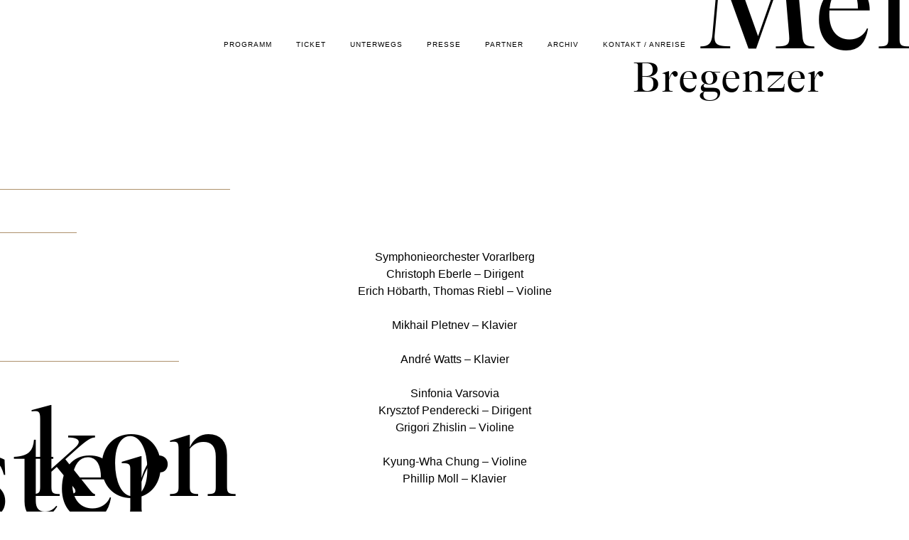

--- FILE ---
content_type: text/css
request_url: https://www.bregenzermeisterkonzerte.at/wp-content/themes/meisterkonzerte/style.css?v=1.50
body_size: 20262
content:
/* FONTS
-------------------------------------------------------------- */
  
@font-face{
  font-family: "GT Alpina";
  src:url("fonts/GT-Alpina-Fine-Standard-Regular.woff2") format("woff2"),
  url("fonts/GT-Alpina-Fine-Standard-Regular.woff") format("woff");
  }
  
/* ALLGEMEIN
-------------------------------------------------------------- */

* {
  padding: 0;
  margin: 0;
  box-sizing: border-box;
  outline: none;
  }
  
HTML {
  height: 100%;
  }  
  
BODY {
  height: 100%;
  font-family: "Helvetica Neue", Arial;
  font-size: 16px;
  line-height: 1.5;
  overflow-x: hidden;
  -webkit-font-smoothing: antialiased; 
  }
  
P {
  margin-bottom: 1.5em;  
  }
  
A {
  transition: 0.2s;
  text-decoration: none; 
  color: #000;
  }
  
A:hover {
  color: #ad916b;
  }  
  
A I {
  font-size: 18px;
  margin: 0 5px;
  position: relative;
  top: 2px;
  }
  
IMG {
  height: auto;  
  vertical-align: baseline;
  }
  
ADDRESS {
  font-style: normal;  
  }
  
::selection {
  background: #ad916b; /* WebKit/Blink Browsers */
  color: #fff;
  }
  
::-moz-selection {
  background: #ad916b; /* Gecko Browsers */
  color: #fff;
  }  
  
/* LOGO
-------------------------------------------------------------- */    

.logo {
  display: block;
  font-family: "GT Alpina";
  line-height: 1;
  position: absolute;
  font-size: 180px;
  left: 50%;
  color: #fff;
  }
  
BODY.loaded .logo {
  color: #000;
  }
  
BODY.loaded .logo:hover {
  color: #ad916b;
  }  

.logo.hidden {
  width: 10px;
  height: 10px;
  margin-left: 200px;
  }  
  
#logo-bregenzer {
  font-size: 60px;
  }  
  
#logo-ster {
  z-index: 20;  
  }
  
/* Logo Top Variante 1
-------------------------- */  
  
.v1 #logo-mei {
  top: -80px;
  margin-left: -650px;
  }
  
.v1 #logo-bregenzer {
  top: 80px;
  margin-left: -750px;
  }  
  
.v1 #logo-ster {
  top: 100px;
  margin-left: 400px;
  }
  
/* Logo Top Variante 2
-------------------------- */  
  
.v2 #logo-mei {
  top: -80px;
  margin-left: 340px;
  }
  
.v2 #logo-bregenzer {
  top: 80px;
  margin-left: 250px;
  }  
  
.v2 #logo-ster {
  top: 580px;
  margin-left: -700px;
  }  
  
/* Logo Bottom Variante 1
-------------------------- */    
  
.v1 #logo-kon {
  bottom: 380px;
  left: 50%;
  margin-left: -600px;
  }  
  
.v1 #logo-zerte {
  bottom: 250px;
  left: 50%;
  margin-left: -550px;
  }
  
/* Logo Bottom Variante 2
-------------------------- */   
  
.v2 #logo-kon {
  bottom: 260px;
  left: auto;
  right: 55%;
  text-align: right;
  }  
  
.v2 #logo-zerte {
  bottom: 260px;
  left: 45%;
  } 
  
/* Logo Bottom Variante 3
-------------------------- */   
  
.v3 #logo-kon {
  bottom: 500px;
  left: 50%;
  margin-left: -650px;
  }  
  
.v3 #logo-zerte {
  bottom: 260px;
  left: 50%;
  margin-left: 50px;
  }  
  
/* Logo Bottom Variante 4
-------------------------- */   
  
.v4 #logo-kon {
  bottom: 500px;
  left: 50%;
  margin-left: -600px;
  }  
  
.v4 #logo-zerte {
  bottom: 260px;
  left: 50%;
  margin-left: -220px;
  }      
  
/* LINES
-------------------------------------------------------------- */      

.lines {
  position: absolute;
  top: 250px;
  width: calc(50vw - 540px/2 - 10px);
  }
  
.lines SPAN {
  display: block; 
  height: 1px;
  width: 100px;
  background: #ad916b;
  margin-top: 16px;
  position: relative;
  }
  
.lines.left {
  left: 0;
  } 
  
.lines.right {
  right: 0;
  top: 900px;
  }   
  
.lines.right SPAN {  
  float: right;
  clear: both;
  }

.lines SPAN.mt-20 {
  margin-top: 20px;
  }  
  
.lines SPAN.mt-40 {
  margin-top: 40px;
  }  
  
.lines SPAN.mt-60 {
  margin-top: 60px;
  }
  
.lines SPAN.mt-180 {
  margin-top: 180px;
  }  

/* NAVIGATION
-------------------------------------------------------------- */      

HEADER {
  height: 130px;
  margin-bottom: 220px;
  }
  
HEADER #title {
  display: none;  
  }    
  
#page NAV UL {
  text-align: center;  
  }

#page NAV UL LI {
  display: inline-block;
  }
  
#page NAV UL LI.menu-item-home {
  display: none;
  }  
  
#page NAV LI A {
  display: block;
  font-size: 10px;
  letter-spacing: 0.1em;
  text-transform: uppercase;  
  padding: 55px 15px;
  position: relative;
  text-align: center;
  }
  
#page NAV LI A:after {
  content: " ";
  position: absolute;
  width: 0px;
  height: 2px;
  left: 50%;
  bottom: 50px;
  background: #ad916b;
  transition: 0.2s;
  }  
  
#page NAV LI.current-menu-item A:after {
  width: 50px;
  margin-left: -25px;
  }  
  
/* HEADLINES
-------------------------------------------------------------- */    

H1 {
  font-family: "GT Alpina";
  font-size: 50px;
  font-weight: normal;
  line-height: 1.15;
  margin-bottom: 1em;
  }
  
H2 {
  font-family: "GT Alpina";
  font-size: 35px;
  font-weight: normal;
  line-height: 1.15;
  margin-top: 2em;
  margin-bottom: 1em;
  }  
  
H2:first-child {
  margin-top: 0;
  }

H3 {
  font-family: "GT Alpina";
  font-size: 35px;
  font-weight: normal;
  line-height: 1.3;
  margin-bottom: 1.5em;
  }
  
H3.has-text-align-center {
  margin-left: -100px;
  margin-right: -100px;
  }  
  
H4 {
  font-family: "GT Alpina";
  font-size: 24px;
  font-weight: normal;
  line-height: 1.3;
  margin-top: 3em;
  margin-bottom: 1.5em;
  font-weight: normal;
  }  
  
H6 {
  color: #ad916b;
  font-size: 10px;
  font-weight: normal;
  letter-spacing: 0.1em;
  text-transform: uppercase;  
  margin-bottom: 5em;
  margin-top: 1.5em;
  }  
  
H1 STRONG, H2 STRONG, H3 STRONG, H4 STRONG, H5 STRONG, H6 STRONG {
  font-weight: normal;  
  }
  
/* LAYOUT
-------------------------------------------------------------- */  

#page {
  position: relative;
  overflow: hidden;
  margin-bottom: -320px;
  height: auto !important;
  min-height: 100%; 
  }

MAIN {
  padding-bottom: 200px;
  }
  
MAIN:after {
  content: " ";
  display: table;
  clear: both;  
  }
  
.container {
  max-width: 540px;
  margin: 0 auto;
  }
  
.container P,
.wp-block-columns {
  max-width: 540px;
  margin-left: auto;
  margin-right: auto;
  }  
  
MAIN P + UL {
  margin-bottom: 1.5em;
  }  
  
MAIN P + UL LI {
  list-style-type: none;
  }    
  
MAIN P + UL LI:before {
  content: "– ";
  }
  
MAIN OL {
  margin-top: -1.5em;
  margin-bottom: 1.5em;
  margin-left: 15px;
  }  
  
/* HOME
-------------------------------------------------------------- */   

.home HEADER {
  position: absolute;
  width: 100%;
  z-index: 11;
  }
  
.home HEADER NAV LI A { 
  color: #fff;
  }
  
.home HEADER NAV LI A:hover {   
  color: #ad916b;
  }
  
.home .logo.top {
  margin-top: 55vw;
  }  
  
.home MAIN NAV {
  position: absolute;
  top: 55vw;
  left: 0;
  width: 100%;
  }    
  
.home .lines.left {
  top: 70vw;
  }
  
.home .lines.right {
  top: 100vw;
  }
  
.lines.bottom,
.home .lines.bottom {
  top: auto;
  bottom: 500px;
  } 
  
/* COVER
-------------------------------------------------------------- */   

.wp-block-cover.alignfull,
.fullwidth {
  width: 100vw;
  position: relative;
  left: 50%;
  right: 50%;
  margin-left: -50vw;
  margin-right: -50vw;
  margin-bottom: 350px;
  }
  
.home .wp-block-cover:before {
  content: " ";
  position: absolute;
  top: 0px;
  left: 0;
  width: 100%;
  height: 100%;
  z-index: 10;
  }  
  
/* INTRO
-------------------------------------------------------------- */      

#intro {
  position: absolute;
  width: 100%;
  left: 0;
  height: 55vw;
  z-index: 10;
  }

#intro .logo {
  position: absolute;
  z-index: 10;
  color: #fff;
  left: 0;
  height: 100%;
  width: 100%;
  text-align: center;
  font-family: "GT Alpina";
  font-size: 9vw;
  line-height: 0.75;
  display: flex;
  align-content: center;
  flex-wrap: wrap;
  }
  
#intro .logo > DIV {
  width: 100%;  
  position: relative;
  }
  
#intro .logo DIV SPAN {
  position: relative;  
  display: inline-block;
  }
  
#intro #bregenzer {
  position: absolute;
  top: 50%;
  margin-top: -5.1vw;
  margin-left: -8vw;
  font-size: 3.2vw;
  }  
  
#intro #ster {
  padding-left: 18vw;
  }  
  
#intro .lines {
  position: absolute;  
  z-index: 10;
  top: 50%;
  top: 14.3vw;
  width: calc(33vw);
  }  
  
#intro .lines SPAN {
  background: #ad916b;
  margin-top: 3vw;
  display: block;
  position: relative;
  }
  
#intro .lines SPAN:first-child {
  opacity: 0 !important;
  }
  
#intro .lines SPAN:nth-child(4) {  
  margin-top: 4vw;
  }
  
#intro .lines SPAN:nth-child(5) {
  margin-top: 9vw;
  }  
  
/* VIDEO
-------------------------------------------------------------- */   

.wp-block-video {
  position: relative;
  margin: 0 -200px;
  }
  
.wp-block-video:before {
  content: " ";
  position: absolute;
  top: 0;
  left: 0;
  width: 100%;
  height: 100%;
  background: url('img/icon-play.svg') no-repeat center center;
  background-size: 150px 150px;
  cursor: pointer;
  z-index: 10;
  transition: 0.2s;
  opacity: 0.75;
  }
  
.wp-block-video:hover:before {
  opacity: 1;
  }
  
.wp-block-video.playing:before {  
  display: none;
  }
  
/* ZITAT
-------------------------------------------------------------- */    
  
.wp-block-quote {
  margin: 150px -70px 120px -70px;
  padding: 30px 50px;
  border: none;
  text-align: center;
  }
  
.wp-block-quote P {  
  font-family: "GT Alpina";
  font-size: 35px;
  line-height: 1.15;
  max-width: 100%;
  margin-bottom: 0.5em;
  }
  
.wp-block-quote CITE {
  color: #ad916b;
  font-size: 10px;
  letter-spacing: 0.1em;
  text-transform: uppercase;  
  }  
  
/* GALERIE
-------------------------------------------------------------- */     

.wp-block-gallery {
  margin-top: 200px;
  margin-bottom: 100px;
  }
  
.wp-block-gallery.alignfull {
  width: 100vw;
  position: relative;
  left: 50%;
  right: 50%;
  margin-left: -50vw;
  margin-right: -50vw;
  }
  
.blocks-gallery-grid {
  max-width: 1360px;
  margin: 0 auto;
  }
  
.blocks-gallery-grid .blocks-gallery-image figure, 
.blocks-gallery-grid .blocks-gallery-item figure, 
.wp-block-gallery .blocks-gallery-image figure, 
.wp-block-gallery .blocks-gallery-item figure {
  display: flex;
  align-items: center;
  justify-content: center;
  align-content: center;
  flex-wrap: wrap;
  }  
  
.blocks-gallery-grid .blocks-gallery-image FIGCAPTION, 
.blocks-gallery-grid .blocks-gallery-item FIGCAPTION, 
.wp-block-gallery .blocks-gallery-image FIGCAPTION, 
.wp-block-gallery .blocks-gallery-item FIGCAPTION,
FIGCAPTION {
  background: none;
  color: #ccc;
  position: relative;
  padding: 10px;
  font-size: 14px;
  }
  
/* TABELLE
-------------------------------------------------------------- */   

.wp-block-table {
  border-collapse: collapse;
  margin-bottom: 100px;
  border: none;
  overflow: visible;
  }
  
.wp-block-table TR {
  position: relative;  
  }

.wp-block-table TR HR {
  content: " ";
  position: absolute;
  bottom: -10px;
  left: -100vw;
  right: -100vw;
  height: 1px;
  background: #ad916b;
  border: none;
  }
  
.wp-block-table TR TD .hr {
  position: relative;
  width: 1px;
  }  
  
.wp-block-table TR.from-left.ol-20 HR { right: -550px; }
.wp-block-table TR.from-left.ol-40 HR { right: -570px; }
.wp-block-table TR.from-left.ol-60 HR { right: -590px; }
.wp-block-table TR.from-left.ol-80 HR { right: -610px; }
.wp-block-table TR.from-left.ol-100 HR { right: -630px; }
.wp-block-table TR.from-left.ol-120 HR { right: -650px; }
.wp-block-table TR.from-left.ol-140 HR { right: -670px; }
.wp-block-table TR.from-left.ol-160 HR { right: -690px; }  
.wp-block-table TR.from-left.ol-180 HR { right: -710px; }
.wp-block-table TR.from-left.ol-200 HR { right: -730px; }  
  
.wp-block-table TR.from-right.ol-20 HR { left: -20px; }
.wp-block-table TR.from-right.ol-40 HR { left: -40px; }
.wp-block-table TR.from-right.ol-60 HR { left: -60px; }
.wp-block-table TR.from-right.ol-80 HR { left: -80px; }
.wp-block-table TR.from-right.ol-100 HR { left: -100px; }
.wp-block-table TR.from-right.ol-120 HR { left: -120px; }
.wp-block-table TR.from-right.ol-140 HR { left: -140px; }
.wp-block-table TR.from-right.ol-160 HR { left: -160px; }
.wp-block-table TR.from-right.ol-180 HR { left: -180px; }
.wp-block-table TR.from-right.ol-200 HR { left: -200px; }

  
.wp-block-table TR:last-child HR {  
  opacity: 0;
  }
  
.wp-block-table TD {
  border: none;  
  vertical-align: top;
  }
  
.wp-block-table TD:first-child {
  padding-left: 0;
  }
  
.wp-block-table figcaption {
  text-align: left;
  color: #ccc;
  padding-top: 10px;
  padding-left: 0;
  }  
  
/* BUTTON
-------------------------------------------------------------- */   

.wp-block-buttons {
  margin-top: 1.5em;
  margin-bottom: 1.5em;
  }

.wp-block-button__link,
.wp-block-button__link:visited {
  background: none;
  font-size: 16px;
  color: #000;
  padding: 0;
  }
  
.wp-block-button__link:hover {
  color: #ad916b;
  }  
  
.wp-block-button.download .wp-block-button__link:before {
  font-family: 'icomoon' !important;
  font-style: normal;
  font-weight: normal;
  font-variant: normal;
  text-transform: none;
  line-height: 1;
  content: "\e900";
  margin-right: 10px;
  font-size: 18px;
  }
  
/* BILD WIDE
-------------------------------------------------------------- */  

.wp-block-image.aligncenter {
  display: block;
  }

.wp-block-image.map.alignwide,
.wp-block-image.map.aligncenter {
  width: 830px;
  margin: 80px -150px 50px -150px;
  }
  
/* MISC
-------------------------------------------------------------- */    

.left {
  float: left;
  }
  
.right {
  float: right;
  }  
  
#top {
  text-align: center;  
  }
  
#top A {
  padding: 50px;
  display: inline-block;
  }  
  
#top A:hover {
  transform: translateY(-5px);  
  }
  
/* READ MORE
-------------------------------------------------------------- */      

#more-2,
#more-5 {
  display: inline-block;
  margin-bottom: 2em;
  font-weight: bold;
  color: #ad916b;
  cursor: pointer;
  transition: 0.2s;
  }
  
#more-2:hover,
#more-5:hover {
  color: #000;
  }  
  
#more-2:after {
  content: "Informationen zu den aktuellen Coronavirus-Maßnahmen";
  }  

#more-5:after {
  content: "mehr lesen";
  }
  
.wp-block-group.expand {
  display: none;
  }  
  
/* PROGRAMM
-------------------------------------------------------------- */   

#concerts {
  border-top: 1px solid #ad916b;
  margin-top: 100px;
  margin-bottom: 100px;
  }
  
#concerts .concert {
  border-bottom: 1px solid #ad916b;
  overflow: hidden;
  }  
  
#concerts .concert .head {
  text-align: center;
  cursor: pointer;
  } 
  
#concerts .concert H6 {
  font-size: 14px;
  margin-top: 4em;
  margin-bottom: 1em;
  }  
  
#concerts .concert .head .title {  
  margin-left: -50px;
  margin-right: -50px;
  }

#concerts #concert-387 .head .title {  
  margin-left: -130px;
  margin-right: -130px;
  }
  
#concerts .concert .head .soloists {    
  font-size: 25px;
  padding-top: 1em;
  }
  
#concerts .concert .head .year {    
  font-family: "GT Alpina";
  font-size: 35px;
  padding: 1em 0;
  }  
  
#concerts .concert .details {  
  position: relative;
  display: none;
  }
  
#concerts .concert .actions {
  position: absolute;
  top: -5px;
  left: -100px;
  width: 50px;
  text-align: center;
  }   
  
#concerts .concert .actions A {
  display: block;
  padding: 5px 0;
  cursor: pointer;
  }
  
#concerts .concert .actions A.upload I,
#concerts .concert .actions A.calendar I {
  font-size: 24px;  
  padding: 3px 0;
  display: inline-block;
  }
  
#concerts .concert .actions A.youtube I {
  font-size: 18px;  
  line-height: 1.4;
  }  
  
#concerts .concert .content {
  padding-bottom: 0px;
  min-height: 100px;
  min-height: 200px;
  }   
  
#concerts .concert .content A {
  color: #ad916b;
  position: relative;
  }  
  
#concerts .concert .content A:before {
  content: " ";
  height: 1px;
  width: 0px;
  background: #ad916b;
  position: absolute;
  left: 0;
  bottom: -1px;
  transition: 0.2s;
  }    
  
#concerts .concert .content A:hover:before {
  width: 100%;
  }      
  
#concerts .concert .close {
  padding: 50px 0;
  text-align: center;
  }     
  
.gallery {
  margin-top: 100px;
  margin-bottom: 30px;
  } 
  
/* GALLERY
-------------------------------------------------------------- */     
  
.gallery .wide {
  padding: 0 0px;
  max-width: 1360px;
  margin: 0 auto;
  display: flex;
  flex-wrap: wrap;
  align-items: center;
  justify-content: center;
  }
  
.gallery FIGURE {
  width: 50%;
  padding: 30px 50px;
  text-align: center;
  }
  
.gallery FIGURE SPAN {
  display: inline-block;  
  position: relative;
  }
  
.gallery FIGURE.portrait SPAN {
  max-width: 70%;
  margin: 0 auto;
  }    
  
.gallery FIGURE IMG {  
  max-width: 100%;
  height: auto;
  }
  
.gallery FIGURE FIGCAPTION {
  padding: 5px 0;  
  text-align: left;
  }
  
/* KONZERT DETAILSEITE
-------------------------------------------------------------- */   

.single-concert H6 {
  margin-top: 0 !important;
  }

.single-concert .lines.left {
  top: 350px;
  }

.single-concert #concerts {
  border-top: none;
  margin-top: 0;
  }
  
.single-concert #concerts .concert {
  border-bottom: none;  
  }
  
.single-concert .concert .details {
  display: block !important;
  }

  
/* PRESSE
-------------------------------------------------------------- */ 

.ticket .lines {
  display: none;
  }  
  
/* PRESSE
-------------------------------------------------------------- */   

#press SECTION {
  border-top: 1px solid #ad916b;
  padding: 50px 0;
  }
  
#press SECTION:first-child {
  border: none;  
  padding-top: 0;
  }
  
#press SECTION .headline {
  margin-bottom: 10px;
  }  
  
#press .download {  
  margin-right: -20px;
  margin-left: -5px;
  }
  
#press .download A {
  padding: 5px 0;
  display: inline-block;
  }
  
#press .images .title {
  margin-bottom: 20px;
  } 
  
#press .images {
  clear: both;
  margin-bottom: 50px;
  overflow: hidden;
  }
  
#press .images .image {
  display: block;
  float: left;
  margin: 0 10px 15px 0;
  }
  
#press .images .image IMG {
  max-width: 150px;  
  height: auto;
  }
  
#press .images .image I {  
  font-size: 16px;
  margin-left: 0;
  }
  
#press .images .image .filesize {
  font-size: 14px;
  color: #ccc;
  }
  
/* DATENSCHUTZERKLÄRUNG
-------------------------------------------------------------- */    

.impressum H2, 
.datenschutzerklaerung H2 {
  font-size: 30px;
  margin-top: 2em;
  margin-bottom: 1em;
  }

.impressum H3,
.datenschutzerklaerung H3 {
  font-size: 26px;
  margin-top: 2em;
  margin-bottom: 1em;
  }
  
/* FANCYBOX CUSTOM
-------------------------------------------------------------- */   
  
.fancybox-button--zoom,
.fancybox-button--play,
.fancybox-button--thumbs {
  display: none !important;
  }  
  
/* COOKIE NOTICE
-------------------------------------------------------------- */     
  
.cn-button.bootstrap {
  background: #ad916b !important;
  font-weight: bold !important;
  }
  
/* PARTNER
-------------------------------------------------------------- */      

.unsere-partner H6 {
  margin-bottom: 80px;
  }
  
/* FOOTER
-------------------------------------------------------------- */    

#push {
  height: 320px;
  }

FOOTER {
  background: #000;
  color: #fff;
  padding: 60px 0;
  height: 320px;
  position: relative;
  z-index: 1;
  }
  
FOOTER A {
  color: #fff;
  }  

FOOTER .container {
  max-width: 1080px;
  overflow: hidden;
  }

FOOTER .main {
  margin-left: 275px;  
  }
  
FOOTER #link-kultur {
  display: inline-block;
  margin-top: 7px
  }

FOOTER #link-kultur:hover {
  transform: translateY(-5px);
  }  
  
FOOTER ADDRESS {
  float: left;
  margin-bottom: 50px;
  width: 275px;
  }  
  
FOOTER .partner {
  float: left;      
  width: 275px;
  position: relative;
  }
  
FOOTER .partner #social {
  margin-top: 40px;
  display: flex;
  align-items: center;
  margin-left: -5px;
  position: absolute;
  top: 50px;
  left: 0;
  } 
  
FOOTER .partner #social A {
  padding: 5px 8px;
  }

FOOTER .partner #social A I {  
  margin: 0;
  }
  
FOOTER .partner #social A.facebook I,
FOOTER .partner #social A.instagram I {
  font-size: 22px;
  }  
  
FOOTER .partner #social A.youtube I {  
  font-size: 18px;
  }
  
FOOTER .partner #social UL LI.instagram A:before {   
  content: "\e906";
  }    
  
FOOTER #print {
  float: left;
  }  
  
FOOTER #copyright {
  clear: both;  
  }

FOOTER NAV,
FOOTER NAV DIV,
FOOTER NAV DIV UL {
  display: inline;  
  }
  
FOOTER NAV UL LI {
  display: inline;  
  }
  
FOOTER NAV UL LI:before {
  content: "| ";
  }  
  
FOOTER NAV UL LI A {
  color: #fff;  
  }
  


--- FILE ---
content_type: text/css
request_url: https://www.bregenzermeisterkonzerte.at/wp-content/themes/meisterkonzerte/css/desktop.css?v=1.50
body_size: 877
content:
/* ALLGEMEIN 
------------------------------------------------------------------------------------------------ */


/* SINGLE ALLGEMEIN 
------------------------------------------------------------------------------------------------ */  

.single #content {
  left: 575px;
  top: 270px;
  }
  
/* SINLGE ALLGEMEIN
------------------------------------------------------------------------------------------------ */  
  
.single HEADER #logo {
  left: -20px;
  top: 100px;
  }
  
.single HEADER #logo IMG {
  width: 550px;
  height: auto;
  }   
  
.single #next {
  left: 70px;
  top: 733px;
  }


/* SINLGE PROJEKTE
------------------------------------------------------------------------------------------------ */  

.single-projekte HEADER #logo {
  left: -25px;  
  top: 103px;
  }
  
.single-projekte HEADER #logo IMG {
  width: 522px;
  height: 686px;
  opacity: 0;
  } 

--- FILE ---
content_type: text/css
request_url: https://www.bregenzermeisterkonzerte.at/wp-content/themes/meisterkonzerte/css/phone.css?v=1.50
body_size: 9733
content:
BODY {
  font-size: 14px;
  }

/* LAYOUT
--------------------------------------------------------------- */

MAIN {
  padding-bottom: 25px;
  transition: 0.5s;
  }
  
BODY.menu MAIN {
  opacity: 0;  
  }
  
.container {
  padding: 0 35px;
  }
  
/* LOGO
-------------------------------------------------------------- */    

.logo {
  font-size: 110px;
  z-index: 12;
  transition: 0.5s ease-in-out;
  visibility: visible !important;
  color: #000;
  }
  
#logo-header #logo-mei {
  top: 50px;
  margin-left: 0;
  left: 10px;
  transform: translateX(-500px);
  }
  
#logo-header #logo-bregenzer {
  font-size: 35px;
  top: 10px;
  margin-left: -140px;
  transform: translateX(-300px);
  }  
  
#logo-header #logo-ster {
  top: 100px;
  margin-left: 70px;
  transform: translateX(200px);
  }
  
#logo-footer #logo-kon {
  position: fixed;
  bottom: 65px;
  left: 50%;
  margin-left: -150px;
  transform: translateX(-500px);
  }  
  
#logo-footer #logo-zerte {
  position: fixed;
  bottom: -40px;
  margin-left: -90px;
  transform: translateX(1000px);
  }  
  
BODY.menu .logo {
  transform: none !important;
  transition: 0.2s;
  }  
  
  
/* HEADER
--------------------------------------------------------------- */     

HEADER {
  margin-bottom: 0;
  height: 110px;
  }

HEADER NAV {
  position: fixed;
  top: 0;
  bottom: 0;
  left: -100%;
  width: 100%;
  background: #fff;
  z-index: 10;
  transition: 0.2s;
  }
  
BODY.menu HEADER NAV {
  left: 0;  
  }
  
HEADER #title {
  display: block;
  position: absolute;
  top: -2px;
  left: 35px;
  right: 35px;
  border-bottom: 1px solid #000;
  padding: 4px 0;
  z-index: 11;
  }
  
HEADER #title SPAN {
  transition: 0.2s;
  }
  
BODY.menu HEADER #title SPAN {
  opacity: 0;
  }  
  
#page NAV {
  display: flex;
  width: 100%;
  align-items: center;
  }
  
#page NAV UL LI {
  display: block;  
  }
  
#page NAV UL LI.menu-item-home {
  display: block;
  }   
  
#page NAV UL LI A {
  font-size: 14px;
  padding: 8px 0;
  width: 100vw;
  }
  
#page NAV LI A:after {
  display: none;
  }  
  
/* HEADLINES
--------------------------------------------------------------- */     

H3 {
  font-size: 22px;
  margin-bottom: 1.5em;
  }
  
H3.has-text-align-center {
  margin-left: 0;
  margin-right: 0;
  }  
  
H6 {
  font-size: 12px;
  margin-top: 2.5em;
  }
  
/* HAMBURGER
------------------------------------------------------------------------- */   
  
#burger {
  display: block;
  position: absolute;
  z-index: 10000;  
  top: 30px;
  right: 35px;
  width: 68px;
  height: 32px;
  -webkit-transform: rotate(0deg);
  -moz-transform: rotate(0deg);
  -o-transform: rotate(0deg);
  transform: rotate(0deg);
  -webkit-transition: .5s ease-in-out;
  -moz-transition: .5s ease-in-out;
  -o-transition: .5s ease-in-out;
  transition: .5s ease-in-out;
  transition: position 0s;
  cursor: pointer;
  float: left;
  cursor: pointer;
  }

#burger SPAN {
  display: block;
  position: absolute;
  height: 1px;
  width: 100%;
  background: #000;
  opacity: 1;
  left: 0;
  -webkit-transform: rotate(0deg);
  -moz-transform: rotate(0deg);
  -o-transform: rotate(0deg);
  transform: rotate(0deg);
  -webkit-transition: .25s ease-in-out;
  -moz-transition: .25s ease-in-out;
  -o-transition: .25s ease-in-out;
  transition: .25s ease-in-out;
  }

#burger SPAN:nth-child(1) {
  top: 12px;
  }

#burger SPAN:nth-child(2),#burger span:nth-child(3) {
  top: 24px;
  }

#burger span:nth-child(4) {
  top: 36px;
  }
  
#burger.open {
  position: fixed;
  }  

#burger.open SPAN {
  background: #fff;
  }   

#burger.open SPAN:nth-child(1) {
  top: 10px;
  width: 0%;
  left: 50%;
  }

#burger.open SPAN:nth-child(2) {
  -webkit-transform: rotate(45deg);
  -moz-transform: rotate(45deg);
  -o-transform: rotate(45deg);
  transform: rotate(45deg);
  }

#burger.open SPAN:nth-child(3) {
  -webkit-transform: rotate(-45deg);
  -moz-transform: rotate(-45deg);
  -o-transform: rotate(-45deg);
  transform: rotate(-45deg);
  }

#burger.open SPAN:nth-child(4) {
  top: 20px;
  width: 0%;
  left: 50%;
  }  
  
/* INTRO
--------------------------------------------------------------- */     

#intro {
  height: 100vh;
  }

#intro .lines {
  display: none;
  }

#intro .logo {
  font-size: 24vw;
  line-height: 0.85;
  padding-top: 10vw;
  }
  
#intro #mei {
  padding-right: 20vw;  
  }
  
#intro #bregenzer {
  font-size: 9vw;  
  margin-left: 0;
  margin-top: -50vw;
  }
  
#intro #kon {
  padding-right: 20vw;  
  }
  
#intro #zerte {
  padding-left: 10vw;  
  }    
  
.wp-block-cover-image img.wp-block-cover__image-background, .wp-block-cover-image video.wp-block-cover__video-background, .wp-block-cover img.wp-block-cover__image-background, .wp-block-cover video.wp-block-cover__video-background {
  object-position: right center;
  }

/* HOME
--------------------------------------------------------------- */   

.home #burger SPAN {
  background: #fff;
  }  
  
.home.menu #burger SPAN {
  background: #000;
  }  
  
.home #title {
  opacity: 0;
  }
  
.home #title SPAN {
  opacity: 0 !important;
  }  
  
.home.menu #title {
  opacity: 1;
  }
  
.home HEADER NAV LI A {
  color: #000;
  }

.home MAIN NAV {
  display: none;
  }
  
.home .wp-block-cover.alignfull {
  height: 100vh;
  margin-bottom: 0;
  }  
  
.home .logo.top {
  margin-top: 0;  
  }
  
/* BLOCKS
--------------------------------------------------------------- */     

.wp-block-columns {
  margin-bottom: 0;
  }
  
.wp-block-video {
  display: none;
  } 
  
.wp-block-quote {
  margin: 0;
  padding: 50px 0px;
  background: none;
  }
  
.wp-block-quote P {
  font-size: 25px;
  }
  
.wp-block-quote P BR {
  display: none;
  }
  
.wp-block-gallery {
  margin-top: 50px;  
  margin-bottom: 50px;
  }
  
.blocks-gallery-grid {
  display: block;  
  padding: 0 35px;
  }
  
.blocks-gallery-grid .blocks-gallery-image, 
.blocks-gallery-grid .blocks-gallery-item, 
.wp-block-gallery .blocks-gallery-image, 
.wp-block-gallery .blocks-gallery-item {
  display: block;  
  width: 100%;
  }
  
.blocks-gallery-grid .blocks-gallery-image figcaption, 
.blocks-gallery-grid .blocks-gallery-item figcaption, 
.wp-block-gallery .blocks-gallery-image figcaption, 
.wp-block-gallery .blocks-gallery-item figcaption {
  font-size: 14px;  
  }
  
.wp-block-image.alignwide {
  width: auto;  
  margin: 40px -35px 0px -35px;
  }
  
.wp-block-image.alignfull IMG, 
.wp-block-image.alignwide IMG {
  max-width: 100%;
  }
  
.wp-block-table {
  margin-bottom: 50px;  
  }
  
/* PROGRAMM 
--------------------------------------------------------------- */  
  
#concerts {
  margin-top: 20px;
  margin-bottom: 20px;
  }
  
#concerts .concert:first-child .details {    
  display: none;
  }  
  
#concerts .concert .actions {
  position: static; 
  width: 100%;
  text-align: center;
  display: flex;
  flex-direction: row;
  justify-content: center;
  align-items: center;
  margin-bottom: 35px;
  }
  
#concerts .concert .head .title,
#concerts .concert .head .year {
  font-size: 5.4vw;
  margin-left: 0px;
  margin-right: 0px;	
  }  

#concerts #concert-387 .head .title {
  margin-left: 0px;
  margin-right: 0px;	
  }
  
#concerts .concert H6 {
  font-size: 12px;
  margin-top: 2.5em;
  margin-bottom: 1em;
  }  
  
#concerts .concert .head .soloists {
  font-size: 5.4vw;
  padding-top: 0;
  }  
  
#concerts .concert .actions A {
  display: block;  
  padding: 0 5px;
  }
  
#concerts .concert .close {
  padding: 30px 0 40px 0;  
  }  
  
/* GALLERY 
--------------------------------------------------------------- */   
  
.gallery {
  margin-top: 50px;
  margin-bottom: 0;  
  }
  
.gallery FIGURE {
  width: 100%;  
  padding: 10px 35px;
  }
  
.gallery FIGURE.portrait SPAN {
  max-width: 100%;   
  }
   
/* PRESSE 
--------------------------------------------------------------- */   
  
#press .download A {
  padding-left: 40px;
  position: relative;
  padding-bottom: 15px;
  }
  
#press .download A I {
  position: absolute;  
  left: 0;
  top: 5px;
  }
  
#press SECTION#press-images {
  padding: 0;
  }  
  
#press .images {
  margin-top: 35px;
  margin-bottom: 0;
  border-bottom: 1px solid #ad916b;
  margin-left: -35px;
  margin-right: -35px;
  padding-left: 35px;
  padding-right: 35px;
  padding-bottom: 15px;
  }
  
#press .images:last-child {
  border-bottom: none;
  }  
  
#press .images .title {
  font-size: 12px;  
  line-height: 1.4;
  }
  
#press .images .pics {
  margin: 0 -7px;  
  }
  
#press .images .image {
  width: 50%;  
  margin: 0 0 20px 0;
  padding: 0 7px;
  }
  
#press .images .image A {
  display: block;
  }  
  
#press .images .image A IMG {
  max-width: 100%;
  }   

/* BACK TO TOP
--------------------------------------------------------------- */     

#top I {
  font-size: 20px;
  }
  
/* FOOTER
--------------------------------------------------------------- */  
  
FOOTER {
  padding: 40px 0 50px 0;
  text-align: center;
  height: auto;
  }
  
FOOTER .left {
  float: none;  
  margin-bottom: 30px;
  }
  
FOOTER .main {
  margin-left: 0;
  }  
  
FOOTER ADDRESS {
  float: none;  
  width: 100%;
  margin-bottom: 25px;
  }
  
FOOTER .partner {
  float: none;  
  width: 100%;
  }
  
FOOTER .partner A {
  display: inline-block;
  padding: 2px 0;
  }  
  
FOOTER .partner #social { 
  position: static;
  text-align: center;
  justify-content: center;
  margin-top: 0;
  margin-bottom: 25px;
  }  
  
FOOTER #print {
  float: none;  
  display: block;
  margin-bottom: 30px;
  padding: 2px 0;
  }
  
FOOTER A I {
  font-size: 22px;  
  top: 4px;
  margin: 0 7px;
  margin-right: 0;
  }
  
FOOTER NAV UL LI:first-child:before {
  display: none;  
  }
  
  
  
  
  
  
  
  
  
  
  
  
  
  
  
  
  
  
  
  
  
  
  
  
  
  
  
  
  
  
  
  
  
  
  
  
  
  
  
  
  
  
  
  
  


--- FILE ---
content_type: image/svg+xml
request_url: https://www.bregenzermeisterkonzerte.at/wp-content/themes/meisterkonzerte/img/logo-kultur-bregenz.svg
body_size: 6083
content:
<svg xmlns="http://www.w3.org/2000/svg" xmlns:xlink="http://www.w3.org/1999/xlink" width="116.256" height="55.625" viewBox="0 0 116.256 55.625">
  <defs>
    <clipPath id="clip-path">
      <path id="Pfad_32" data-name="Pfad 32" d="M0,14.937H116.256V-40.689H0Z" transform="translate(0 40.689)" fill="none"/>
    </clipPath>
  </defs>
  <g id="Gruppe_74" data-name="Gruppe 74" transform="translate(0 40.689)">
    <g id="Gruppe_75" data-name="Gruppe 75" transform="translate(0 -40.689)" clip-path="url(#clip-path)">
      <g id="Gruppe_74-2" data-name="Gruppe 74" transform="translate(0 24.05)">
        <path id="Pfad_31" data-name="Pfad 31" d="M30.344,4.514h-7.8L32.848,18.107v.585H21.564l-.2-3.219h.552c.325,2.049.813,2.342,1.79,2.342h6.829L20.393,4.416V2.368l9.79-12.357H20.816v-2.049H32.945v2.081L23.287,2.465H33.336a25.522,25.522,0,0,0,.26,4.781h-.521c-.617-2.082-.91-2.731-2.731-2.731M-19.964-9.307A8.213,8.213,0,0,0-24-10.25c-3.9,0-6.86,2.309-6.86,6.5a6.049,6.049,0,0,0,6.275,6.439A7.134,7.134,0,0,0-21.948,2.4V-2.608h-3.121V-4.526h5.494v13.2c0,1.008.228,1.4,1.5,1.463v.684h-5.139V10.14h.261c1.528,0,1.755-.422,1.755-1.788V5.164a10.712,10.712,0,0,0-3.478-.585c-3.675,0-6.991,2.049-6.991,6.83,0,3.8,2.243,7.22,6.6,7.22,2.309,0,4.227-.716,4.876-3.676h.521v3.155a12.938,12.938,0,0,1-5.657,1.17,7.852,7.852,0,0,1-8.227-8,7.308,7.308,0,0,1,5.464-7.218c-3.122-.976-5.269-3.481-5.269-7.87,0-5.138,3.772-8.487,8.779-8.487a12.039,12.039,0,0,1,4.617.748ZM-82.335,17.879h.1c1.821,0,2.016-.584,2.016-1.951V6.173c0-1.4-.358-1.658-2.439-1.724V3.637h2.081V-12.038h4.488c3.446,0,5.821,1.106,5.821,4.2,0,2.276-1.366,3.414-3.448,3.934v.033A3.856,3.856,0,0,1-69.88.026a3.816,3.816,0,0,1-2.829,4.033,4.205,4.205,0,0,1,3.121,3.934c0,1.691-1.1,3.187-3.479,4.1a3.318,3.318,0,0,1,2.5,3.351c0,2.829-3.22,3.251-5.984,3.251h-5.788Zm3.739-6.373h2.7c2.861,0,4.423-1.625,4.423-3.446,0-1.79-1.463-3.545-4.26-3.545-2.146,0-2.863.684-2.863,2.5Zm0,6.309h2.212c2.016,0,4.163-.651,4.163-2.764,0-1.561-1.333-2.7-3.642-2.7H-78.6ZM-78.2,2.6h1.724c2.178,0,4.1-.455,4.1-2.764C-72.384-2.641-74.66-3-76.709-3h-1.5Zm0-7.576h1.267c2.309,0,4.293-.2,4.293-2.667,0-1.951-1.755-2.472-3.088-2.472H-78.2Zm40.942,7.447A27.2,27.2,0,0,0-37,7.18h-.618c-.586-1.982-.781-2.666-2.375-2.666h-3.512c-.975,0-1.69.228-1.69,1.333v5.17h3.869c1.073,0,1.431-.064,1.625-1.755h.552v4.39H-39.7c-.13-1.4-.422-1.788-1.4-1.788h-4.1v5.951h5.072c.975,0,1.463-.293,1.79-2.342h.552l-.2,3.219H-49.132v-.813h.422c1.724,0,1.887-.552,1.887-1.918V6.335c0-1.431-.325-2.016-1.757-2.016H-49.2c-1.463,0-3.446,0-6.6,4.684l-1.008,1.5a4.447,4.447,0,0,1,2.894,4.13c0,2.439-1.887,4.064-6.276,4.064h-5.593v-.813h.1c1.821,0,2.016-.584,2.016-1.951V6.173c0-1.4-.228-1.658-2.114-1.724V3.637h1.691V-12.038h4.064c3.219,0,6.342.488,6.342,4.423,0,2.667-1.854,3.9-4.294,4.391a3.618,3.618,0,0,1,1.594,1.2L-54.01.384c2.016,2.016,2.96,2.439,4.455,2.439h2.373V-12.038H-37.2v2.049h-7.609v4.876h6.732v2.049h-6.732V2.465Zm-24.78,7.448a17.764,17.764,0,0,1,1.788-.1,9.379,9.379,0,0,1,1.692.163l1.4-1.984c1.658-2.34,2.96-3.479,4.261-4a5.6,5.6,0,0,1-2.667-1.821l-3.512-3.739A3.938,3.938,0,0,0-60.9-2.9h-.813V3.637h1.788v.812c-1.885.066-2.114.325-2.114,1.724Zm0,7.9h1.334c3.8,0,4.909-1.106,4.909-3.317,0-2.96-2.114-3.9-4.617-3.9a15.821,15.821,0,0,0-1.627.1Zm.325-22.763h1.625c2.44,0,3.9-.748,3.9-2.6,0-1.464-1.073-2.439-3.285-2.439h-2.243Zm77.623-7.09H13.531V1.522l-8.52-13.56H1.889V3.637H.134v.812c2.048.066,2.438.325,2.438,1.724V17.3a3.26,3.26,0,0,1-1.982.584v.813H4.068L15,5.067V16.513c0,1.139-.457,1.366-2.016,1.366h-.228v.813h5.5v-.813h-.325c-1.56,0-2.015-.227-2.015-1.366ZM3.483,6.173c0-1.4.585-1.658,2.439-1.724V3.637H4.264V-9.079L13.043,4.9l-9.56,11.9ZM-9.785,4.514c-.976,0-1.691.228-1.691,1.333v5.17h3.869c1.073,0,1.431-.064,1.627-1.755h.552v4.39H-5.98c-.13-1.4-.424-1.788-1.4-1.788h-4.1v5.951H-6.4c.976,0,1.464-.293,1.79-2.342h.552l-.2,3.219H-15.411v-.813h.422c1.724,0,1.887-.552,1.887-1.918V6.173c0-1.4-.325-1.658-2.081-1.724l-.033-.812h1.757V-12.038h9.982v2.049h-7.609v4.876h6.732v2.049h-6.732V2.465h7.545a27.231,27.231,0,0,0,.26,4.715H-3.9C-4.484,5.2-4.68,4.514-6.272,4.514Z" transform="translate(82.66 12.298)" fill="#fff"/>
      </g>
    </g>
    <g id="Gruppe_76" data-name="Gruppe 76" transform="translate(2.454 -40.689)">
      <path id="Pfad_33" data-name="Pfad 33" d="M1.389,0-2.485,3.992V0h-1.3V9.075h1.3V4.629L1.559,9.075h1.9l-4.6-4.785L3.119,0Z" transform="translate(3.785)" fill="#fff"/>
    </g>
    <g id="Gruppe_82" data-name="Gruppe 82" transform="translate(0 -40.689)" clip-path="url(#clip-path)">
      <g id="Gruppe_77" data-name="Gruppe 77" transform="translate(24.039 0)">
        <path id="Pfad_34" data-name="Pfad 34" d="M1.892,1.428c0,2.548-1.286,3.914-3.523,3.914S-5.155,3.976-5.155,1.428V-3.89h1.3V1.258C-3.854,3-3.308,4.2-1.631,4.2S.592,3,.592,1.258V-3.89h1.3Z" transform="translate(5.155 3.89)" fill="#fff"/>
      </g>
      <g id="Gruppe_78" data-name="Gruppe 78" transform="translate(46.625 0)">
        <path id="Pfad_35" data-name="Pfad 35" d="M0,0H1.3V7.93H5.1V9.075H0Z" fill="#fff"/>
      </g>
      <g id="Gruppe_79" data-name="Gruppe 79" transform="translate(65.025 0)">
        <path id="Pfad_36" data-name="Pfad 36" d="M.758.307H-2.064V-.837H4.879V.307H2.058v7.93H.758Z" transform="translate(2.064 0.837)" fill="#fff"/>
      </g>
      <g id="Gruppe_80" data-name="Gruppe 80" transform="translate(86.636 0)">
        <path id="Pfad_37" data-name="Pfad 37" d="M1.892,1.428c0,2.548-1.286,3.914-3.523,3.914S-5.155,3.976-5.155,1.428V-3.89h1.3V1.258C-3.855,3-3.308,4.2-1.631,4.2S.592,3,.592,1.258V-3.89h1.3Z" transform="translate(5.155 3.89)" fill="#fff"/>
      </g>
      <g id="Gruppe_81" data-name="Gruppe 81" transform="translate(109.288 0.001)">
        <path id="Pfad_38" data-name="Pfad 38" d="M.349,1.047h1.1C2.69,1.047,3.418.5,3.418-.37c0-.819-.625-1.338-1.821-1.338H.349Zm-1.3-3.9H1.272C3.067-2.853,4.8-2.567,4.8-.4A2.114,2.114,0,0,1,2.923,1.671V1.7c.4.156.6.35.885.909L5.524,6.222H4.042L2.65,3.076c-.4-.885-.831-.885-1.52-.885H.349v4.03h-1.3Z" transform="translate(0.951 2.853)" fill="#fff"/>
      </g>
    </g>
  </g>
</svg>


--- FILE ---
content_type: text/javascript
request_url: https://www.bregenzermeisterkonzerte.at/wp-content/themes/meisterkonzerte/js/custom.js?v=1.50
body_size: 4870
content:
jQuery(document).ready( function($){
  
  // MOBILE MENU
  // -------------------------------------------------------------------------------- 
  
  $("#burger").click(function(){
    //$(this).toggleClass("open");
    $("BODY").toggleClass("menu");
  });  
  
  // VIDEO PLAY
  // -------------------------------------------------------------------------------- 
  
  $(".wp-block-video").click( function(){
    
    $(this).addClass("playing");
    $(this).children("VIDEO").trigger('play');
    
  });
  
  // BACK TO TOP
  // -------------------------------------------------------------------------------- 
  
  $("#top A").click( function(){
    
    $('html, body').animate({
      scrollTop: 0
    }, 750);
    
    return false;
    
  });
  
  // PROGRAMM CLOSE
  // -------------------------------------------------------------------------------- 
  
  $(".concert .head").click( function(){
    $(this).next(".details").slideToggle("fast");
    return false;
  });
  
  $(".concert .close").click( function(){
    
    var scrollTo = $(this).parents(".concert").offset().top + 1;
    $(this).parents(".details").slideUp(400);
    
    $('html, body').animate({
      scrollTop: scrollTo
    }, 400);
    
    return false;
  });
  
  // READ MORE
  // -------------------------------------------------------------------------------- 
  
  $("#more-2, #more-5").click( function(){
    $(this).hide().next(".expand").slideDown("fast");
  });
  
  // SCROLL REVEAL
  // -------------------------------------------------------------------------------- 
  
  ScrollReveal().reveal('.lines.content.left SPAN', {
    distance: '150%',
    origin: "left",
    duration: 1000,
    delay: 200,
    interval: 200,
    reset: false
  });
  
  ScrollReveal().reveal('.lines.content.right SPAN', {
    distance: '150%',
    origin: "right",
    duration: 1000,
    interval: 200,
    delay: 200,
    reset: false
  });
  
  // INTRO ANIMATION
  // -------------------------------------------------------------------------------- 
  
  ScrollReveal().reveal('#intro #bregenzer SPAN', {
    distance: '1000px',
    origin: "left",
    delay: 200,
    interval: 220,
    reset: false
  });
  
  ScrollReveal().reveal('#intro #mei SPAN', {
    distance: '1000px',
    origin: "left",
    delay: 0,
    interval: 450,
    reset: false
  });
  
  ScrollReveal().reveal('#intro #ster SPAN', {
    distance: '1000px',
    origin: "right",
    delay: 500,
    interval: 400,
    reset: false
  });
  
  ScrollReveal().reveal('#intro #kon SPAN', {
    distance: '1000px',
    origin: "right",
    delay: 1000,
    interval: 500,
    reset: false
  });
  
  ScrollReveal().reveal('#intro #zerte SPAN', {
    distance: '1000px',
    origin: "left",
    delay: 300,
    interval: 450,
    reset: false
  });
  
  ScrollReveal().reveal('#intro .lines SPAN', {
    distance: '1000px',
    origin: "left",
    delay: 300,
    interval: 350,
    reset: false
  });
  
  // SCROLL REVEAL LOGO
  // -------------------------------------------------------------------------------- 
  
  function makeVisible(){
    $("BODY").addClass("loaded");
  }
  
  ScrollReveal().reveal('.logo.left', {
    distance: '1000px',
    origin: "left",
    delay: 100,
    interval: 50,
    reset: true,
    mobile: false,
    beforeReveal: makeVisible
  });
  
  ScrollReveal().reveal('.logo.right', {
    distance: '1000px',
    origin: "right",
    delay: 100,
    interval: 50,
    mobile: false,
    reset: true
  });

  // TABLE LINES ANIMATION
  // -------------------------------------------------------------------------------- 
  
  overlengths = new Array(60,80,100,120,140,160,180,200);
  
  $(".wp-block-table TR").each( function(){
  
    $(this).children("TD:first-child").append('<div class="hr"><hr></div>');
    
    var overlength = Math.floor(Math.random() * overlengths.length);
  
    var random = Math.random();
    var orientation = (random > 0.5) ? "left" : "right";
    
    $(this).addClass("line from-" + orientation + " ol-" + overlengths[overlength]);
  
  });

  
  ScrollReveal().reveal('TABLE .line.from-left HR', {
    distance: '150%',
    origin: "left",
    delay: 0,
    interval: 100,
    reset: true,
  });
  
  ScrollReveal().reveal('TABLE .line.from-right HR', {
    distance: '150%',
    origin: "right",
    delay: 0,
    interval: 100,
    reset: true,
  });
  
  
  
  
  // PROGRESSIVE IMAGES
  // -------------------------------------------------------------------------------- 
  
  $('.progressive-image').each(function(){
  
    var image = new Image();
    var previewImage = $(this).find('.loadingImage');
    var newImage = $(this).find('.overlay');

    image.onload = function(){
      newImage.css('background-image', 'url(' + image.src + ')');
      newImage.css('opacity', '1');
    };

    image.src = previewImage.data('image');

  });
  
});





